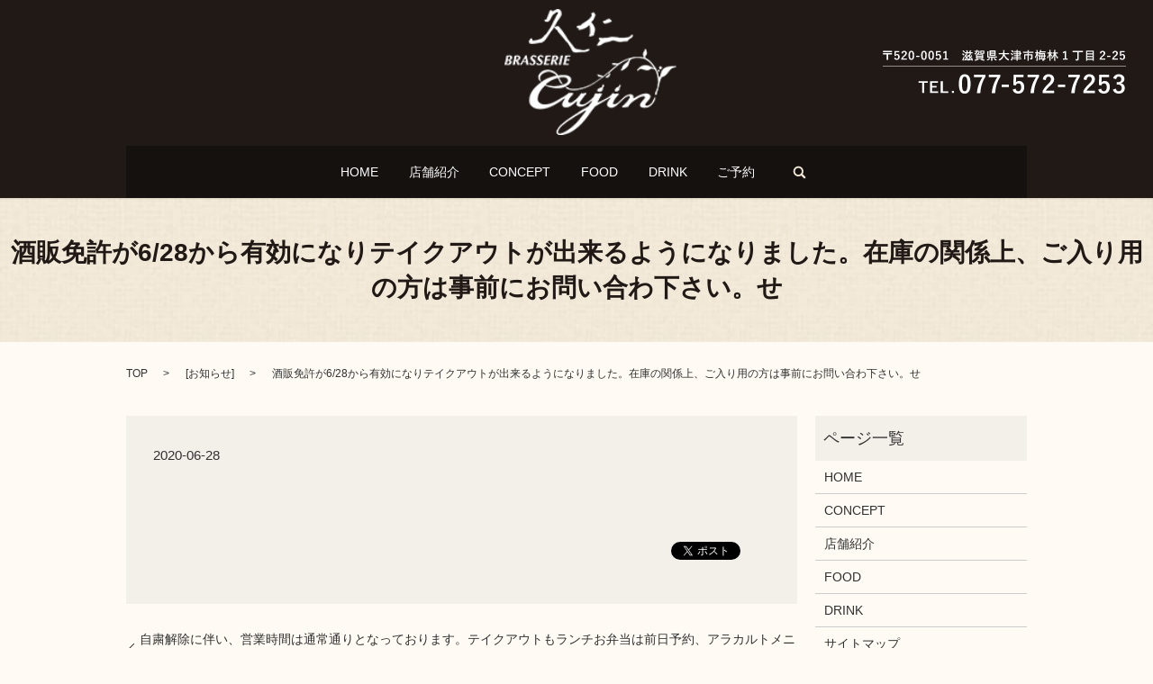

--- FILE ---
content_type: text/html; charset=UTF-8
request_url: https://www.cujin.jp/news/397
body_size: 4038
content:

<!DOCTYPE HTML>
<html lang="ja" prefix="og: http://ogp.me/ns#">
<head>
  <meta charset="utf-8">
  <meta http-equiv="X-UA-Compatible" content="IE=edge,chrome=1">
  <meta name="viewport" content="width=device-width, initial-scale=1">
  <title>酒販免許が6/28から有効になりテイクアウトが出来るようになりました。在庫の関係上、ご入り用の方は事前にお問い合わ下さい。せ</title>
  
<!-- All in One SEO Pack 2.3.4.2 by Michael Torbert of Semper Fi Web Designob_start_detected [-1,-1] -->
<link rel="canonical" href="https://www.cujin.jp/news/397" />
<meta property="og:title" content="酒販免許が6/28から有効になりテイクアウトが出来るようになりました。在庫の関係上、ご入り用の方は事前にお問い合わ下さい。せ" />
<meta property="og:type" content="article" />
<meta property="og:url" content="https://www.cujin.jp/news/397" />
<meta property="og:image" content="https://cujin.jp/wp-content/uploads/logo_ogp.jpg" />
<meta property="article:published_time" content="2020-06-28T21:04:11Z" />
<meta property="article:modified_time" content="2020-06-28T21:04:11Z" />
<meta name="twitter:card" content="summary" />
<meta name="twitter:title" content="酒販免許が6/28から有効になりテイクアウトが出来るようになりました。在庫の関係上、ご入り用の方は事前にお問い合わ下さい。せ" />
<meta name="twitter:image" content="https://cujin.jp/wp-content/uploads/logo_ogp.jpg" />
<meta itemprop="image" content="https://cujin.jp/wp-content/uploads/logo_ogp.jpg" />
<!-- /all in one seo pack -->
<link rel="alternate" type="application/rss+xml" title="ブラッスリー久仁 &raquo; 酒販免許が6/28から有効になりテイクアウトが出来るようになりました。在庫の関係上、ご入り用の方は事前にお問い合わ下さい。せ のコメントのフィード" href="https://www.cujin.jp/news/397/feed" />
<link rel='stylesheet' id='contact-form-7-css'  href='https://www.cujin.jp/wp-content/plugins/contact-form-7/includes/css/styles.css?ver=4.4.2' type='text/css' media='all' />
<link rel='stylesheet' id='flatpickr-css-css'  href='//unpkg.com/flatpickr/dist/flatpickr.min.css' type='text/css' media='all' />
<script type='text/javascript' src='https://www.cujin.jp/wp-content/themes/cujin.jp/assets/js/vendor/jquery.min.js?ver=4.4.33'></script>
<script type='text/javascript' src='//unpkg.com/flatpickr'></script>
<link rel='prev' title='自粛解除に伴い、営業時間は通常通りとなっております。テイクアウトもランチお弁当は前日予約、アラカルトメニューは14:00までを原則受付とさせてもらいます。' href='https://www.cujin.jp/news/394' />
<link rel='next' title='お盆営業🍴13～15日は昼夜ともに予約営業とさせてもらいます。テイクアウトも同様です。詳しくはお問い合わせ下さい。16日は日曜日定休日です。' href='https://www.cujin.jp/news/413' />
<link rel='shortlink' href='https://www.cujin.jp/?p=397' />
<script>
                jQuery(function($) {
                  $('.flatpickr').flatpickr({
                    locale: {
                      firstDayOfWeek: 0,
                      weekdays: {
                        shorthand: ['日', '月', '火', '水', '木', '金', '土'],
                      },
                      months: {
                        longhand: ['1月', '2月', '3月', '4月', '5月', '6月', '7月', '8月', '9月', '10月', '11月', '12月'],
                      },
                    },
                  });
                })
                </script>  <link rel="stylesheet" href="https://www.cujin.jp/wp-content/themes/cujin.jp/assets/css/main.css?1765308958">
  <script src="https://www.cujin.jp/wp-content/themes/cujin.jp/assets/js/vendor/respond.min.js"></script>

  <!-- facebook -->
  <script>(function(d, s, id) {
    var js, fjs = d.getElementsByTagName(s)[0];
    if (d.getElementById(id)) return;
    js = d.createElement(s); js.id = id;
    js.src = "//connect.facebook.net/ja_JP/sdk.js#xfbml=1&version=v2.0";
    fjs.parentNode.insertBefore(js, fjs);
  }(document, 'script', 'facebook-jssdk'));</script>

</head>
<body class="scrollTop">

  <header>
    <section class="primary_header">
      <div class="row mb0">
                <div class="title">
                <a href="https://www.cujin.jp/">
          <object type="image/svg+xml" data="/wp-content/uploads/logo.svg" alt="ブラッスリー久仁"></object>
        </a>
        <div class="h_contact">
          <figure><img src="/wp-content/uploads/header_img01.png" alt="tel:077-572-7253"></figure>
        </div>
            </div>
    </div>
    <div class="row">
      <div class="container">
        <div id="google_translate_element"></div>
        <script type="text/javascript">
        function googleTranslateElementInit() {
          new google.translate.TranslateElement({pageLanguage: 'ja', includedLanguages: 'ar,en,es,fr,hi,ja,ko,pt,ru,zh-CN,zh-TW', layout: google.translate.TranslateElement.InlineLayout.SIMPLE, autoDisplay: false}, 'google_translate_element');
        }
        </script>
        <script type="text/javascript" src="//translate.google.com/translate_a/element.js?cb=googleTranslateElementInit"></script>
        <nav class="global_nav"><ul><li><a href="https://www.cujin.jp/">HOME</a></li>
<li><a href="https://www.cujin.jp/restaurant">店舗紹介</a></li>
<li><a href="https://www.cujin.jp/concept">CONCEPT</a></li>
<li><a href="https://www.cujin.jp/food">FOOD</a></li>
<li><a href="https://www.cujin.jp/drink">DRINK</a></li>
<li><a target="_blank" href="https://www.hotpepper.jp/strJ001251155/yoyaku/">ご予約</a></li>

          <li class="gnav_search">
          <a href="#">search</a>
  <div class="epress_search">
    <form method="get" action="https://www.cujin.jp/">
      <input type="text" placeholder="" class="text" name="s" autocomplete="off" value="">
      <input type="submit" value="Search" class="submit">
    </form>
  </div>
  </li>
          </ul>
          <div class="menu_icon">
          <a href="#menu"><span>メニュー開閉</span></a>
          </div></nav>      </div>
    </div>
  </section>
</header>

  <main>
              <h1 class="wow" style="";>
      酒販免許が6/28から有効になりテイクアウトが出来るようになりました。在庫の関係上、ご入り用の方は事前にお問い合わ下さい。せ            </h1>

    
    <section class="bread_wrap">
      <div class="container gutters">
        <div class="row bread">
              <ul class="col span_12">
      <li><a href="https://www.cujin.jp">TOP</a></li>

                  <li>[<span style="display: none;">カテゴリー: </span><a href="https://www.cujin.jp/category/news">お知らせ</a>]</li>
      
    
      <li>酒販免許が6/28から有効になりテイクアウトが出来るようになりました。在庫の関係上、ご入り用の方は事前にお問い合わ下さい。せ</li>
    </ul>
          </div>
      </div>
    </section>
        <section>
      <div class="container gutters">
        <div class="row">
          <div class="col span_9 column_main">
                  <article class="row article_detail">
      <div class="article_date">
        <p>2020-06-28</p>
      </div>
      <div class="row">
              <div class="col span_12">
                  </div>
            </div>
      <div class='epress_social'>
                <div class="epress_social_google_plus_one">
          <g:plusone size="medium" annotation="none" href="https://www.cujin.jp/news/397" ></g:plusone>
        </div>
        <div class="epress_social_twitter">
          <a href="https://twitter.com/share" class="twitter-share-button"{count} data-url="https://www.cujin.jp/news/397" data-text="酒販免許が6/28から有効になりテイクアウトが出来るようになりました。在庫の関係上、ご入り用の方は事前にお問い合わ下さい。せ">Tweet</a>
        </div>
        <div class="epress_social_facebook_like">
          <div id="fb-root"></div>
          <div class="fb-like" data-href="https://www.cujin.jp/news/397" data-layout="button_count" data-action="like" data-width="100" data-share="false" data-show_faces="false"></div>
        </div>
      </div>
    </article>

    <div class='epress_pager'>
      <div class="epress_pager_prev">
        <a href="https://www.cujin.jp/news/394" rel="prev">自粛解除に伴い、営業時間は通常通りとなっております。テイクアウトもランチお弁当は前日予約、アラカルトメニューは14:00までを原則受付とさせてもらいます。</a>      </div>
      <div class="epress_pager_next">
        <a href="https://www.cujin.jp/news/413" rel="next">お盆営業🍴13～15日は昼夜ともに予約営業とさせてもらいます。テイクアウトも同様です。詳しくはお問い合わせ下さい。16日は日曜日定休日です。</a>      </div>
    </div>
                </div>
          <div class="col span_3 column_sub">
            <div class="sidebar">
    <div class="widget_wrap"><p class="widget_header">ページ一覧</p>		<ul>
			<li class="page_item page-item-9"><a href="https://www.cujin.jp/">HOME</a></li>
<li class="page_item page-item-36"><a href="https://www.cujin.jp/concept">CONCEPT</a></li>
<li class="page_item page-item-66"><a href="https://www.cujin.jp/restaurant">店舗紹介</a></li>
<li class="page_item page-item-48"><a href="https://www.cujin.jp/food">FOOD</a></li>
<li class="page_item page-item-42"><a href="https://www.cujin.jp/drink">DRINK</a></li>
<li class="page_item page-item-8"><a href="https://www.cujin.jp/sitemap">サイトマップ</a></li>
<li class="page_item page-item-5"><a href="https://www.cujin.jp/policy">プライバシーポリシー</a></li>
		</ul>
		</div><div class="widget_wrap"><p class="widget_header">カテゴリー</p>		<ul>
	<li class="cat-item cat-item-2"><a href="https://www.cujin.jp/category/news" >お知らせ</a>
</li>
		</ul>
</div>		<div class="widget_wrap">		<p class="widget_header">最近の投稿</p>		<ul>
					<li>
				<a href="https://www.cujin.jp/news/709">2026年1月3日(土)4日(日)は年内予約にて予約営業致します📢</a>
						</li>
					<li>
				<a href="https://www.cujin.jp/news/705">11周年コース料理のご案内📢10月中予約承りますので宜しくお願いします🙇詳細はお問い合わせ下さい</a>
						</li>
					<li>
				<a href="https://www.cujin.jp/news/700">GWの案内📢4月29日、5月3日、4日、5日は前日までの予約営業とさせてもらいます</a>
						</li>
					<li>
				<a href="https://www.cujin.jp/news/698">GWの案内📢4月29日、5月3日、4日、6日前日までの予約営業とさせてもらいます</a>
						</li>
					<li>
				<a href="https://www.cujin.jp/news/679">ディナータイム　予約がない日は20:30(LO20:15)クローズとなることがありますので　お問い合わせ下さい</a>
						</li>
				</ul>
		</div>		1  </div>
          </div>
        </div>
      </div>
    </section>
    
  </main>
<footer>
    <div class="container">
      <div class="row">
        <nav class="col span_12 pc-only"><ul><li><a href="https://www.cujin.jp/">HOME</a></li>
<li><a href="https://www.cujin.jp/restaurant">店舗紹介</a></li>
<li><a href="https://www.cujin.jp/concept">CONCEPT</a></li>
<li><a href="https://www.cujin.jp/food">FOOD</a></li>
<li><a href="https://www.cujin.jp/drink">DRINK</a></li>
<li><a target="_blank" href="https://www.hotpepper.jp/strJ001251155/yoyaku/">ご予約</a></li>
<li><a href="https://www.cujin.jp/policy">プライバシーポリシー</a></li>
<li><a href="https://www.cujin.jp/sitemap">サイトマップ</a></li>
</ul></nav>        <div class="col span_12 copyright">
          <p>Copyright &copy; ブラッスリー久仁 All Rights Reserved.<br>
            【掲載の記事・写真・イラストなどの無断複写・転載等を禁じます】</p>
        </div>
      </div>
    </div>
    <p class="pagetop"><a href="#top"></a></p>
  </footer>

  <script src="https://www.cujin.jp/wp-content/themes/cujin.jp/assets/js/vendor/bundle.js"></script>
  <script src="https://www.cujin.jp/wp-content/themes/cujin.jp/assets/js/main.js?"></script>

  <!-- twitter -->
  <script>!function(d,s,id){var js,fjs=d.getElementsByTagName(s)[0],p=/^http:/.test(d.location)?'http':'https';if(!d.getElementById(id)){js=d.createElement(s);js.id=id;js.src=p+'://platform.twitter.com/widgets.js';fjs.parentNode.insertBefore(js,fjs);}}(document, 'script', 'twitter-wjs');</script>
  <!-- google+ -->
  <script src="https://apis.google.com/js/platform.js" async defer>{lang: "ja"}</script>

  <script type='text/javascript' src='https://www.cujin.jp/wp-content/plugins/contact-form-7/includes/js/jquery.form.min.js?ver=3.51.0-2014.06.20'></script>
<script type='text/javascript'>
/* <![CDATA[ */
var _wpcf7 = {"loaderUrl":"https:\/\/www.cujin.jp\/wp-content\/plugins\/contact-form-7\/images\/ajax-loader.gif","recaptchaEmpty":"\u3042\u306a\u305f\u304c\u30ed\u30dc\u30c3\u30c8\u3067\u306f\u306a\u3044\u3053\u3068\u3092\u8a3c\u660e\u3057\u3066\u304f\u3060\u3055\u3044\u3002","sending":"\u9001\u4fe1\u4e2d ..."};
/* ]]> */
</script>
<script type='text/javascript' src='https://www.cujin.jp/wp-content/plugins/contact-form-7/includes/js/scripts.js?ver=4.4.2'></script>
</body>
</html>


--- FILE ---
content_type: text/html; charset=utf-8
request_url: https://accounts.google.com/o/oauth2/postmessageRelay?parent=https%3A%2F%2Fwww.cujin.jp&jsh=m%3B%2F_%2Fscs%2Fabc-static%2F_%2Fjs%2Fk%3Dgapi.lb.en.H0R5hnEJFgQ.O%2Fd%3D1%2Frs%3DAHpOoo9sMW3biwZqLR-weMeFfAeYoZsLKA%2Fm%3D__features__
body_size: 163
content:
<!DOCTYPE html><html><head><title></title><meta http-equiv="content-type" content="text/html; charset=utf-8"><meta http-equiv="X-UA-Compatible" content="IE=edge"><meta name="viewport" content="width=device-width, initial-scale=1, minimum-scale=1, maximum-scale=1, user-scalable=0"><script src='https://ssl.gstatic.com/accounts/o/2580342461-postmessagerelay.js' nonce="YyNjhHoQRUU0l8ELpOS3Zw"></script></head><body><script type="text/javascript" src="https://apis.google.com/js/rpc:shindig_random.js?onload=init" nonce="YyNjhHoQRUU0l8ELpOS3Zw"></script></body></html>

--- FILE ---
content_type: image/svg+xml
request_url: https://www.cujin.jp/wp-content/uploads/logo.svg
body_size: 9822
content:
<svg id="logo.png" xmlns="http://www.w3.org/2000/svg" xmlns:xlink="http://www.w3.org/1999/xlink" width="162" height="119" viewBox="0 0 162 119">
  <metadata><?xpacket begin="﻿" id="W5M0MpCehiHzreSzNTczkc9d"?>
<x:xmpmeta xmlns:x="adobe:ns:meta/" x:xmptk="Adobe XMP Core 5.6-c138 79.159824, 2016/09/14-01:09:01        ">
   <rdf:RDF xmlns:rdf="http://www.w3.org/1999/02/22-rdf-syntax-ns#">
      <rdf:Description rdf:about=""/>
   </rdf:RDF>
</x:xmpmeta>
                                                                                                    
                                                                                                    
                                                                                                    
                                                                                                    
                                                                                                    
                                                                                                    
                                                                                                    
                                                                                                    
                                                                                                    
                                                                                                    
                                                                                                    
                                                                                                    
                                                                                                    
                                                                                                    
                                                                                                    
                                                                                                    
                                                                                                    
                                                                                                    
                                                                                                    
                                                                                                    
                           
<?xpacket end="w"?></metadata>
<image id="logo" width="162" height="119" xlink:href="[data-uri]"/>
</svg>
